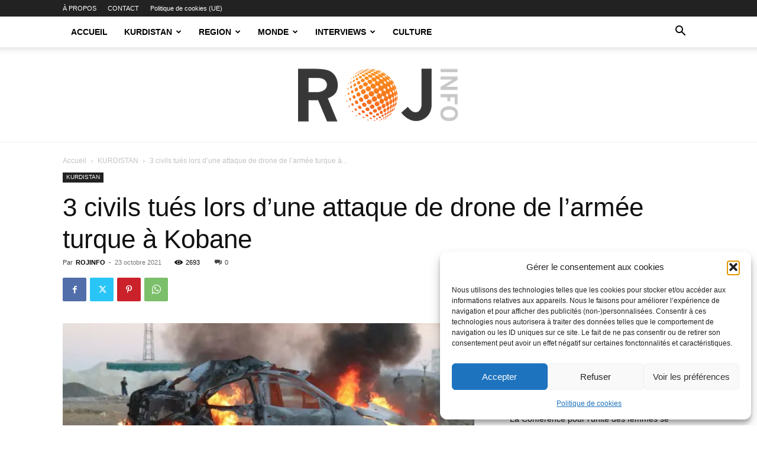

--- FILE ---
content_type: text/html; charset=utf-8
request_url: https://www.google.com/recaptcha/api2/aframe
body_size: 267
content:
<!DOCTYPE HTML><html><head><meta http-equiv="content-type" content="text/html; charset=UTF-8"></head><body><script nonce="9V5l7f1xx9hoI3vhQ7Z-mA">/** Anti-fraud and anti-abuse applications only. See google.com/recaptcha */ try{var clients={'sodar':'https://pagead2.googlesyndication.com/pagead/sodar?'};window.addEventListener("message",function(a){try{if(a.source===window.parent){var b=JSON.parse(a.data);var c=clients[b['id']];if(c){var d=document.createElement('img');d.src=c+b['params']+'&rc='+(localStorage.getItem("rc::a")?sessionStorage.getItem("rc::b"):"");window.document.body.appendChild(d);sessionStorage.setItem("rc::e",parseInt(sessionStorage.getItem("rc::e")||0)+1);localStorage.setItem("rc::h",'1769237187822');}}}catch(b){}});window.parent.postMessage("_grecaptcha_ready", "*");}catch(b){}</script></body></html>